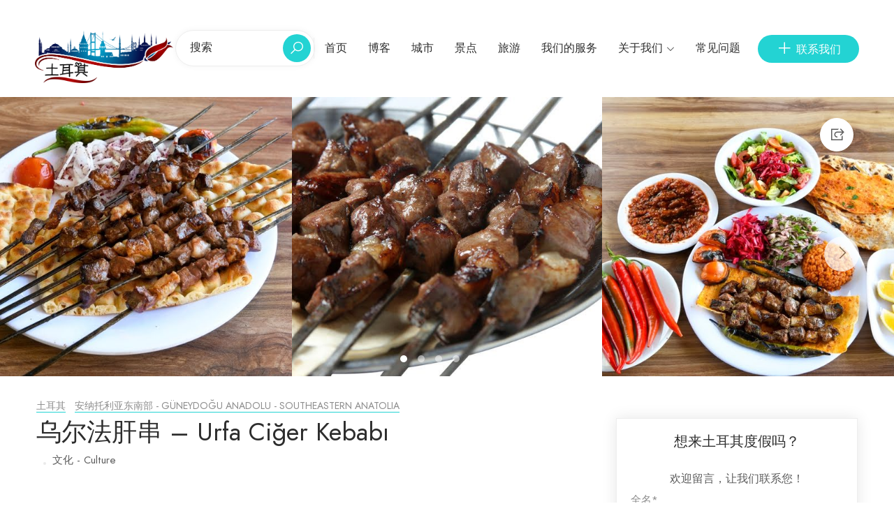

--- FILE ---
content_type: text/html; charset=UTF-8
request_url: https://lansetuerqi.com/place/%E4%B9%8C%E5%B0%94%E6%B3%95%E8%82%9D%E4%B8%B2-urfa-ciger-kebabi/
body_size: 17806
content:

<!doctype html>

<html lang="zh-Hans" prefix="og: https://ogp.me/ns#">



<head>

  <meta charset="utf-8">

  <meta name="viewport" content="width=device-width, initial-scale=1.0, minimum-scale=1.0, maximum-scale=1.0, user-scalable=no">

  <meta http-equiv="X-UA-Compatible" content="IE=edge">



  <!-- Style CSS -->

  <link rel="stylesheet" type="text/css" href="https://lansetuerqi.com/wp-content/themes/tuerqi_th/assets/dist/fonts/jost/stylesheet.css" />

  <link rel="stylesheet" type="text/css" href="https://lansetuerqi.com/wp-content/themes/tuerqi_th/assets/dist/libs/line-awesome/css/line-awesome.min.css" />

  <link rel="stylesheet" type="text/css" href="https://lansetuerqi.com/wp-content/themes/tuerqi_th/assets/dist/libs/fontawesome-pro/css/fontawesome.css" />

  <link rel="stylesheet" type="text/css" href="https://lansetuerqi.com/wp-content/themes/tuerqi_th/assets/dist/libs/bootstrap/css/bootstrap.min.css" />

  <link rel="stylesheet" type="text/css" href="https://lansetuerqi.com/wp-content/themes/tuerqi_th/assets/dist/libs/slick/slick-theme.css" />

  <link rel="stylesheet" type="text/css" href="https://lansetuerqi.com/wp-content/themes/tuerqi_th/assets/dist/libs/slick/slick.css" />

  <link rel="stylesheet" type="text/css" href="https://lansetuerqi.com/wp-content/themes/tuerqi_th/assets/dist/libs/quilljs/css/quill.bubble.css" />

  <link rel="stylesheet" type="text/css" href="https://lansetuerqi.com/wp-content/themes/tuerqi_th/assets/dist/libs/quilljs/css/quill.core.css" />

  <link rel="stylesheet" type="text/css" href="https://lansetuerqi.com/wp-content/themes/tuerqi_th/assets/dist/libs/quilljs/css/quill.snow.css" />

  <link rel="stylesheet" type="text/css" href="https://lansetuerqi.com/wp-content/themes/tuerqi_th/assets/dist/libs/chosen/chosen.min.css" />

  <link rel="stylesheet" type="text/css" href="https://lansetuerqi.com/wp-content/themes/tuerqi_th/assets/dist/libs/datetimepicker/jquery.datetimepicker.min.css" />

  <link rel="stylesheet" type="text/css" href="https://lansetuerqi.com/wp-content/themes/tuerqi_th/assets/dist/libs/venobox/venobox.css" />

  <link rel="stylesheet" type="text/css" href="https://lansetuerqi.com/wp-content/themes/tuerqi_th/assets/dist/css/style.css" />

  <link rel="stylesheet" type="text/css" href="https://lansetuerqi.com/wp-content/themes/tuerqi_th/assets/dist/css/responsive.css" />

  <!-- jQuery -->

  <script src="https://lansetuerqi.com/wp-content/themes/tuerqi_th/assets/dist/js/jquery-1.12.4.js"></script>

  <script src="https://lansetuerqi.com/wp-content/themes/tuerqi_th/assets/dist/libs/popper/popper.js"></script>

  <script src="https://lansetuerqi.com/wp-content/themes/tuerqi_th/assets/dist/libs/bootstrap/js/bootstrap.min.js"></script>

  <script src="https://lansetuerqi.com/wp-content/themes/tuerqi_th/assets/dist/libs/slick/slick.min.js"></script>

  <script src="https://lansetuerqi.com/wp-content/themes/tuerqi_th/assets/dist/libs/slick/jquery.zoom.min.js"></script>

  <script src="https://lansetuerqi.com/wp-content/themes/tuerqi_th/assets/dist/libs/isotope/isotope.pkgd.min.js"></script>

  <script src="https://lansetuerqi.com/wp-content/themes/tuerqi_th/assets/dist/libs/quilljs/js/quill.core.js"></script>

  <script src="https://lansetuerqi.com/wp-content/themes/tuerqi_th/assets/dist/libs/quilljs/js/quill.js"></script>

  <script src="https://lansetuerqi.com/wp-content/themes/tuerqi_th/assets/dist/libs/chosen/chosen.jquery.min.js"></script>

  <script src="https://lansetuerqi.com/wp-content/themes/tuerqi_th/assets/dist/libs/datetimepicker/jquery.datetimepicker.full.min.js"></script>

  <script src="https://lansetuerqi.com/wp-content/themes/tuerqi_th/assets/dist/libs/venobox/venobox.min.js"></script>

  <script src="https://lansetuerqi.com/wp-content/themes/tuerqi_th/assets/dist/libs/waypoints/jquery.waypoints.min.js"></script>

  <!-- orther script -->
  <meta name="baidu-site-verification" content="codeva-LxF2DW4oED" />
  <script src="https://lansetuerqi.com/wp-content/themes/tuerqi_th/assets/dist/js/main.js"></script>
  <link href="https://cdn.jsdelivr.net/npm/select2@4.1.0-rc.0/dist/css/select2.min.css" rel="stylesheet" />
  <script src="https://cdn.jsdelivr.net/npm/select2@4.1.0-rc.0/dist/js/select2.min.js"></script>
  <script src="https://api.map.baidu.com/api?v=2.0&ak=KmqcYEwkUyar9wtcykadxq4xva5bty6P" type="text/javascript"></script>

  
<!-- Search Engine Optimization by Rank Math - https://rankmath.com/ -->
<title>乌尔法肝串 - Urfa Ciğer Kebabı - 土耳其</title>
<meta name="description" content="乌尔法肝串（Urfa Ciğer Kebabı）是土耳其尚鲁乌尔法的特色美食之一，以其独特的烹制方法闻名。乌尔法肝串制作时间长，费工夫，需要娴熟的烹饪技巧，是典型的慢工出来的美食。"/>
<meta name="robots" content="index, follow, max-snippet:-1, max-video-preview:-1, max-image-preview:large"/>
<link rel="canonical" href="https://lansetuerqi.com/place/%e4%b9%8c%e5%b0%94%e6%b3%95%e8%82%9d%e4%b8%b2-urfa-ciger-kebabi/" />
<meta property="og:locale" content="zh_CN" />
<meta property="og:type" content="article" />
<meta property="og:title" content="乌尔法肝串 - Urfa Ciğer Kebabı - 土耳其" />
<meta property="og:description" content="乌尔法肝串（Urfa Ciğer Kebabı）是土耳其尚鲁乌尔法的特色美食之一，以其独特的烹制方法闻名。乌尔法肝串制作时间长，费工夫，需要娴熟的烹饪技巧，是典型的慢工出来的美食。" />
<meta property="og:url" content="https://lansetuerqi.com/place/%e4%b9%8c%e5%b0%94%e6%b3%95%e8%82%9d%e4%b8%b2-urfa-ciger-kebabi/" />
<meta property="og:site_name" content="土耳其" />
<meta property="og:updated_time" content="2023-02-25T12:37:38+00:00" />
<meta property="og:image" content="https://lansetuerqi.com/wp-content/uploads/2023/02/乌尔法肝串-5.jpg" />
<meta property="og:image:secure_url" content="https://lansetuerqi.com/wp-content/uploads/2023/02/乌尔法肝串-5.jpg" />
<meta property="og:image:width" content="750" />
<meta property="og:image:height" content="500" />
<meta property="og:image:alt" content="乌尔法肝串" />
<meta property="og:image:type" content="image/jpeg" />
<meta name="twitter:card" content="summary_large_image" />
<meta name="twitter:title" content="乌尔法肝串 - Urfa Ciğer Kebabı - 土耳其" />
<meta name="twitter:description" content="乌尔法肝串（Urfa Ciğer Kebabı）是土耳其尚鲁乌尔法的特色美食之一，以其独特的烹制方法闻名。乌尔法肝串制作时间长，费工夫，需要娴熟的烹饪技巧，是典型的慢工出来的美食。" />
<meta name="twitter:image" content="https://lansetuerqi.com/wp-content/uploads/2023/02/乌尔法肝串-5.jpg" />
<!-- /Rank Math WordPress SEO plugin -->

<link rel="alternate" type="application/rss+xml" title="土耳其 &raquo; Feed" href="https://lansetuerqi.com/feed/" />
<link rel="alternate" type="application/rss+xml" title="土耳其 &raquo; 评论 Feed" href="https://lansetuerqi.com/comments/feed/" />
<link rel="alternate" type="application/rss+xml" title="土耳其 &raquo; 乌尔法肝串 &#8211; Urfa Ciğer Kebabı 评论 Feed" href="https://lansetuerqi.com/place/%e4%b9%8c%e5%b0%94%e6%b3%95%e8%82%9d%e4%b8%b2-urfa-ciger-kebabi/feed/" />
<link rel="alternate" title="oEmbed (JSON)" type="application/json+oembed" href="https://lansetuerqi.com/wp-json/oembed/1.0/embed?url=https%3A%2F%2Flansetuerqi.com%2Fplace%2F%25e4%25b9%258c%25e5%25b0%2594%25e6%25b3%2595%25e8%2582%259d%25e4%25b8%25b2-urfa-ciger-kebabi%2F" />
<link rel="alternate" title="oEmbed (XML)" type="text/xml+oembed" href="https://lansetuerqi.com/wp-json/oembed/1.0/embed?url=https%3A%2F%2Flansetuerqi.com%2Fplace%2F%25e4%25b9%258c%25e5%25b0%2594%25e6%25b3%2595%25e8%2582%259d%25e4%25b8%25b2-urfa-ciger-kebabi%2F&#038;format=xml" />
<style id='wp-img-auto-sizes-contain-inline-css' type='text/css'>
img:is([sizes=auto i],[sizes^="auto," i]){contain-intrinsic-size:3000px 1500px}
/*# sourceURL=wp-img-auto-sizes-contain-inline-css */
</style>
<style id='wp-emoji-styles-inline-css' type='text/css'>

	img.wp-smiley, img.emoji {
		display: inline !important;
		border: none !important;
		box-shadow: none !important;
		height: 1em !important;
		width: 1em !important;
		margin: 0 0.07em !important;
		vertical-align: -0.1em !important;
		background: none !important;
		padding: 0 !important;
	}
/*# sourceURL=wp-emoji-styles-inline-css */
</style>
<style id='wp-block-library-inline-css' type='text/css'>
:root{--wp-block-synced-color:#7a00df;--wp-block-synced-color--rgb:122,0,223;--wp-bound-block-color:var(--wp-block-synced-color);--wp-editor-canvas-background:#ddd;--wp-admin-theme-color:#007cba;--wp-admin-theme-color--rgb:0,124,186;--wp-admin-theme-color-darker-10:#006ba1;--wp-admin-theme-color-darker-10--rgb:0,107,160.5;--wp-admin-theme-color-darker-20:#005a87;--wp-admin-theme-color-darker-20--rgb:0,90,135;--wp-admin-border-width-focus:2px}@media (min-resolution:192dpi){:root{--wp-admin-border-width-focus:1.5px}}.wp-element-button{cursor:pointer}:root .has-very-light-gray-background-color{background-color:#eee}:root .has-very-dark-gray-background-color{background-color:#313131}:root .has-very-light-gray-color{color:#eee}:root .has-very-dark-gray-color{color:#313131}:root .has-vivid-green-cyan-to-vivid-cyan-blue-gradient-background{background:linear-gradient(135deg,#00d084,#0693e3)}:root .has-purple-crush-gradient-background{background:linear-gradient(135deg,#34e2e4,#4721fb 50%,#ab1dfe)}:root .has-hazy-dawn-gradient-background{background:linear-gradient(135deg,#faaca8,#dad0ec)}:root .has-subdued-olive-gradient-background{background:linear-gradient(135deg,#fafae1,#67a671)}:root .has-atomic-cream-gradient-background{background:linear-gradient(135deg,#fdd79a,#004a59)}:root .has-nightshade-gradient-background{background:linear-gradient(135deg,#330968,#31cdcf)}:root .has-midnight-gradient-background{background:linear-gradient(135deg,#020381,#2874fc)}:root{--wp--preset--font-size--normal:16px;--wp--preset--font-size--huge:42px}.has-regular-font-size{font-size:1em}.has-larger-font-size{font-size:2.625em}.has-normal-font-size{font-size:var(--wp--preset--font-size--normal)}.has-huge-font-size{font-size:var(--wp--preset--font-size--huge)}.has-text-align-center{text-align:center}.has-text-align-left{text-align:left}.has-text-align-right{text-align:right}.has-fit-text{white-space:nowrap!important}#end-resizable-editor-section{display:none}.aligncenter{clear:both}.items-justified-left{justify-content:flex-start}.items-justified-center{justify-content:center}.items-justified-right{justify-content:flex-end}.items-justified-space-between{justify-content:space-between}.screen-reader-text{border:0;clip-path:inset(50%);height:1px;margin:-1px;overflow:hidden;padding:0;position:absolute;width:1px;word-wrap:normal!important}.screen-reader-text:focus{background-color:#ddd;clip-path:none;color:#444;display:block;font-size:1em;height:auto;left:5px;line-height:normal;padding:15px 23px 14px;text-decoration:none;top:5px;width:auto;z-index:100000}html :where(.has-border-color){border-style:solid}html :where([style*=border-top-color]){border-top-style:solid}html :where([style*=border-right-color]){border-right-style:solid}html :where([style*=border-bottom-color]){border-bottom-style:solid}html :where([style*=border-left-color]){border-left-style:solid}html :where([style*=border-width]){border-style:solid}html :where([style*=border-top-width]){border-top-style:solid}html :where([style*=border-right-width]){border-right-style:solid}html :where([style*=border-bottom-width]){border-bottom-style:solid}html :where([style*=border-left-width]){border-left-style:solid}html :where(img[class*=wp-image-]){height:auto;max-width:100%}:where(figure){margin:0 0 1em}html :where(.is-position-sticky){--wp-admin--admin-bar--position-offset:var(--wp-admin--admin-bar--height,0px)}@media screen and (max-width:600px){html :where(.is-position-sticky){--wp-admin--admin-bar--position-offset:0px}}

/*# sourceURL=wp-block-library-inline-css */
</style><style id='global-styles-inline-css' type='text/css'>
:root{--wp--preset--aspect-ratio--square: 1;--wp--preset--aspect-ratio--4-3: 4/3;--wp--preset--aspect-ratio--3-4: 3/4;--wp--preset--aspect-ratio--3-2: 3/2;--wp--preset--aspect-ratio--2-3: 2/3;--wp--preset--aspect-ratio--16-9: 16/9;--wp--preset--aspect-ratio--9-16: 9/16;--wp--preset--color--black: #000000;--wp--preset--color--cyan-bluish-gray: #abb8c3;--wp--preset--color--white: #ffffff;--wp--preset--color--pale-pink: #f78da7;--wp--preset--color--vivid-red: #cf2e2e;--wp--preset--color--luminous-vivid-orange: #ff6900;--wp--preset--color--luminous-vivid-amber: #fcb900;--wp--preset--color--light-green-cyan: #7bdcb5;--wp--preset--color--vivid-green-cyan: #00d084;--wp--preset--color--pale-cyan-blue: #8ed1fc;--wp--preset--color--vivid-cyan-blue: #0693e3;--wp--preset--color--vivid-purple: #9b51e0;--wp--preset--gradient--vivid-cyan-blue-to-vivid-purple: linear-gradient(135deg,rgb(6,147,227) 0%,rgb(155,81,224) 100%);--wp--preset--gradient--light-green-cyan-to-vivid-green-cyan: linear-gradient(135deg,rgb(122,220,180) 0%,rgb(0,208,130) 100%);--wp--preset--gradient--luminous-vivid-amber-to-luminous-vivid-orange: linear-gradient(135deg,rgb(252,185,0) 0%,rgb(255,105,0) 100%);--wp--preset--gradient--luminous-vivid-orange-to-vivid-red: linear-gradient(135deg,rgb(255,105,0) 0%,rgb(207,46,46) 100%);--wp--preset--gradient--very-light-gray-to-cyan-bluish-gray: linear-gradient(135deg,rgb(238,238,238) 0%,rgb(169,184,195) 100%);--wp--preset--gradient--cool-to-warm-spectrum: linear-gradient(135deg,rgb(74,234,220) 0%,rgb(151,120,209) 20%,rgb(207,42,186) 40%,rgb(238,44,130) 60%,rgb(251,105,98) 80%,rgb(254,248,76) 100%);--wp--preset--gradient--blush-light-purple: linear-gradient(135deg,rgb(255,206,236) 0%,rgb(152,150,240) 100%);--wp--preset--gradient--blush-bordeaux: linear-gradient(135deg,rgb(254,205,165) 0%,rgb(254,45,45) 50%,rgb(107,0,62) 100%);--wp--preset--gradient--luminous-dusk: linear-gradient(135deg,rgb(255,203,112) 0%,rgb(199,81,192) 50%,rgb(65,88,208) 100%);--wp--preset--gradient--pale-ocean: linear-gradient(135deg,rgb(255,245,203) 0%,rgb(182,227,212) 50%,rgb(51,167,181) 100%);--wp--preset--gradient--electric-grass: linear-gradient(135deg,rgb(202,248,128) 0%,rgb(113,206,126) 100%);--wp--preset--gradient--midnight: linear-gradient(135deg,rgb(2,3,129) 0%,rgb(40,116,252) 100%);--wp--preset--font-size--small: 13px;--wp--preset--font-size--medium: 20px;--wp--preset--font-size--large: 36px;--wp--preset--font-size--x-large: 42px;--wp--preset--spacing--20: 0.44rem;--wp--preset--spacing--30: 0.67rem;--wp--preset--spacing--40: 1rem;--wp--preset--spacing--50: 1.5rem;--wp--preset--spacing--60: 2.25rem;--wp--preset--spacing--70: 3.38rem;--wp--preset--spacing--80: 5.06rem;--wp--preset--shadow--natural: 6px 6px 9px rgba(0, 0, 0, 0.2);--wp--preset--shadow--deep: 12px 12px 50px rgba(0, 0, 0, 0.4);--wp--preset--shadow--sharp: 6px 6px 0px rgba(0, 0, 0, 0.2);--wp--preset--shadow--outlined: 6px 6px 0px -3px rgb(255, 255, 255), 6px 6px rgb(0, 0, 0);--wp--preset--shadow--crisp: 6px 6px 0px rgb(0, 0, 0);}:where(.is-layout-flex){gap: 0.5em;}:where(.is-layout-grid){gap: 0.5em;}body .is-layout-flex{display: flex;}.is-layout-flex{flex-wrap: wrap;align-items: center;}.is-layout-flex > :is(*, div){margin: 0;}body .is-layout-grid{display: grid;}.is-layout-grid > :is(*, div){margin: 0;}:where(.wp-block-columns.is-layout-flex){gap: 2em;}:where(.wp-block-columns.is-layout-grid){gap: 2em;}:where(.wp-block-post-template.is-layout-flex){gap: 1.25em;}:where(.wp-block-post-template.is-layout-grid){gap: 1.25em;}.has-black-color{color: var(--wp--preset--color--black) !important;}.has-cyan-bluish-gray-color{color: var(--wp--preset--color--cyan-bluish-gray) !important;}.has-white-color{color: var(--wp--preset--color--white) !important;}.has-pale-pink-color{color: var(--wp--preset--color--pale-pink) !important;}.has-vivid-red-color{color: var(--wp--preset--color--vivid-red) !important;}.has-luminous-vivid-orange-color{color: var(--wp--preset--color--luminous-vivid-orange) !important;}.has-luminous-vivid-amber-color{color: var(--wp--preset--color--luminous-vivid-amber) !important;}.has-light-green-cyan-color{color: var(--wp--preset--color--light-green-cyan) !important;}.has-vivid-green-cyan-color{color: var(--wp--preset--color--vivid-green-cyan) !important;}.has-pale-cyan-blue-color{color: var(--wp--preset--color--pale-cyan-blue) !important;}.has-vivid-cyan-blue-color{color: var(--wp--preset--color--vivid-cyan-blue) !important;}.has-vivid-purple-color{color: var(--wp--preset--color--vivid-purple) !important;}.has-black-background-color{background-color: var(--wp--preset--color--black) !important;}.has-cyan-bluish-gray-background-color{background-color: var(--wp--preset--color--cyan-bluish-gray) !important;}.has-white-background-color{background-color: var(--wp--preset--color--white) !important;}.has-pale-pink-background-color{background-color: var(--wp--preset--color--pale-pink) !important;}.has-vivid-red-background-color{background-color: var(--wp--preset--color--vivid-red) !important;}.has-luminous-vivid-orange-background-color{background-color: var(--wp--preset--color--luminous-vivid-orange) !important;}.has-luminous-vivid-amber-background-color{background-color: var(--wp--preset--color--luminous-vivid-amber) !important;}.has-light-green-cyan-background-color{background-color: var(--wp--preset--color--light-green-cyan) !important;}.has-vivid-green-cyan-background-color{background-color: var(--wp--preset--color--vivid-green-cyan) !important;}.has-pale-cyan-blue-background-color{background-color: var(--wp--preset--color--pale-cyan-blue) !important;}.has-vivid-cyan-blue-background-color{background-color: var(--wp--preset--color--vivid-cyan-blue) !important;}.has-vivid-purple-background-color{background-color: var(--wp--preset--color--vivid-purple) !important;}.has-black-border-color{border-color: var(--wp--preset--color--black) !important;}.has-cyan-bluish-gray-border-color{border-color: var(--wp--preset--color--cyan-bluish-gray) !important;}.has-white-border-color{border-color: var(--wp--preset--color--white) !important;}.has-pale-pink-border-color{border-color: var(--wp--preset--color--pale-pink) !important;}.has-vivid-red-border-color{border-color: var(--wp--preset--color--vivid-red) !important;}.has-luminous-vivid-orange-border-color{border-color: var(--wp--preset--color--luminous-vivid-orange) !important;}.has-luminous-vivid-amber-border-color{border-color: var(--wp--preset--color--luminous-vivid-amber) !important;}.has-light-green-cyan-border-color{border-color: var(--wp--preset--color--light-green-cyan) !important;}.has-vivid-green-cyan-border-color{border-color: var(--wp--preset--color--vivid-green-cyan) !important;}.has-pale-cyan-blue-border-color{border-color: var(--wp--preset--color--pale-cyan-blue) !important;}.has-vivid-cyan-blue-border-color{border-color: var(--wp--preset--color--vivid-cyan-blue) !important;}.has-vivid-purple-border-color{border-color: var(--wp--preset--color--vivid-purple) !important;}.has-vivid-cyan-blue-to-vivid-purple-gradient-background{background: var(--wp--preset--gradient--vivid-cyan-blue-to-vivid-purple) !important;}.has-light-green-cyan-to-vivid-green-cyan-gradient-background{background: var(--wp--preset--gradient--light-green-cyan-to-vivid-green-cyan) !important;}.has-luminous-vivid-amber-to-luminous-vivid-orange-gradient-background{background: var(--wp--preset--gradient--luminous-vivid-amber-to-luminous-vivid-orange) !important;}.has-luminous-vivid-orange-to-vivid-red-gradient-background{background: var(--wp--preset--gradient--luminous-vivid-orange-to-vivid-red) !important;}.has-very-light-gray-to-cyan-bluish-gray-gradient-background{background: var(--wp--preset--gradient--very-light-gray-to-cyan-bluish-gray) !important;}.has-cool-to-warm-spectrum-gradient-background{background: var(--wp--preset--gradient--cool-to-warm-spectrum) !important;}.has-blush-light-purple-gradient-background{background: var(--wp--preset--gradient--blush-light-purple) !important;}.has-blush-bordeaux-gradient-background{background: var(--wp--preset--gradient--blush-bordeaux) !important;}.has-luminous-dusk-gradient-background{background: var(--wp--preset--gradient--luminous-dusk) !important;}.has-pale-ocean-gradient-background{background: var(--wp--preset--gradient--pale-ocean) !important;}.has-electric-grass-gradient-background{background: var(--wp--preset--gradient--electric-grass) !important;}.has-midnight-gradient-background{background: var(--wp--preset--gradient--midnight) !important;}.has-small-font-size{font-size: var(--wp--preset--font-size--small) !important;}.has-medium-font-size{font-size: var(--wp--preset--font-size--medium) !important;}.has-large-font-size{font-size: var(--wp--preset--font-size--large) !important;}.has-x-large-font-size{font-size: var(--wp--preset--font-size--x-large) !important;}
/*# sourceURL=global-styles-inline-css */
</style>

<style id='classic-theme-styles-inline-css' type='text/css'>
/*! This file is auto-generated */
.wp-block-button__link{color:#fff;background-color:#32373c;border-radius:9999px;box-shadow:none;text-decoration:none;padding:calc(.667em + 2px) calc(1.333em + 2px);font-size:1.125em}.wp-block-file__button{background:#32373c;color:#fff;text-decoration:none}
/*# sourceURL=/wp-includes/css/classic-themes.min.css */
</style>
<link rel='stylesheet' id='contact-form-7-css' href='https://lansetuerqi.com/wp-content/plugins/contact-form-7/includes/css/styles.css?ver=5.9.8' type='text/css' media='all' />
<link rel='stylesheet' id='app-style-css' href='https://lansetuerqi.com/wp-content/themes/tuerqi_th/style.css?ver=1.0.0' type='text/css' media='all' />
<link rel='stylesheet' id='app-css-css' href='https://lansetuerqi.com/wp-content/themes/tuerqi_th/assets/dist/css/app.css' type='text/css' media='all' />
<link rel="https://api.w.org/" href="https://lansetuerqi.com/wp-json/" /><link rel="alternate" title="JSON" type="application/json" href="https://lansetuerqi.com/wp-json/wp/v2/place/5048" /><link rel="EditURI" type="application/rsd+xml" title="RSD" href="https://lansetuerqi.com/xmlrpc.php?rsd" />

<link rel='shortlink' href='https://lansetuerqi.com/?p=5048' />

        <script type="text/javascript">
            var jQueryMigrateHelperHasSentDowngrade = false;

			window.onerror = function( msg, url, line, col, error ) {
				// Break out early, do not processing if a downgrade reqeust was already sent.
				if ( jQueryMigrateHelperHasSentDowngrade ) {
					return true;
                }

				var xhr = new XMLHttpRequest();
				var nonce = 'a0cb204818';
				var jQueryFunctions = [
					'andSelf',
					'browser',
					'live',
					'boxModel',
					'support.boxModel',
					'size',
					'swap',
					'clean',
					'sub',
                ];
				var match_pattern = /\)\.(.+?) is not a function/;
                var erroredFunction = msg.match( match_pattern );

                // If there was no matching functions, do not try to downgrade.
                if ( null === erroredFunction || typeof erroredFunction !== 'object' || typeof erroredFunction[1] === "undefined" || -1 === jQueryFunctions.indexOf( erroredFunction[1] ) ) {
                    return true;
                }

                // Set that we've now attempted a downgrade request.
                jQueryMigrateHelperHasSentDowngrade = true;

				xhr.open( 'POST', 'https://lansetuerqi.com/wp-admin/admin-ajax.php' );
				xhr.setRequestHeader( 'Content-Type', 'application/x-www-form-urlencoded' );
				xhr.onload = function () {
					var response,
                        reload = false;

					if ( 200 === xhr.status ) {
                        try {
                        	response = JSON.parse( xhr.response );

                        	reload = response.data.reload;
                        } catch ( e ) {
                        	reload = false;
                        }
                    }

					// Automatically reload the page if a deprecation caused an automatic downgrade, ensure visitors get the best possible experience.
					if ( reload ) {
						location.reload();
                    }
				};

				xhr.send( encodeURI( 'action=jquery-migrate-downgrade-version&_wpnonce=' + nonce ) );

				// Suppress error alerts in older browsers
				return true;
			}
        </script>

				<script>
			document.documentElement.className = document.documentElement.className.replace('no-js', 'js');
		</script>
				<style>
			.no-js img.lazyload {
				display: none;
			}

			figure.wp-block-image img.lazyloading {
				min-width: 150px;
			}

						.lazyload, .lazyloading {
				opacity: 0;
			}

			.lazyloaded {
				opacity: 1;
				transition: opacity 400ms;
				transition-delay: 0ms;
			}

					</style>
		<meta name="generator" content="Redux 4.3.12.7" /><script id="google_gtagjs" src="https://www.googletagmanager.com/gtag/js?id=G-1CM1HCZ3HV" async></script>
<script id="google_gtagjs-inline">
window.dataLayer = window.dataLayer || [];function gtag(){dataLayer.push(arguments);}gtag('js', new Date());gtag('config', 'G-1CM1HCZ3HV', {} );
</script>
<link rel="icon" href="https://lansetuerqi.com/wp-content/uploads/2023/02/cropped-tuerqi-favicon-32x32.png" sizes="32x32" />
<link rel="icon" href="https://lansetuerqi.com/wp-content/uploads/2023/02/cropped-tuerqi-favicon-192x192.png" sizes="192x192" />
<link rel="apple-touch-icon" href="https://lansetuerqi.com/wp-content/uploads/2023/02/cropped-tuerqi-favicon-180x180.png" />
<meta name="msapplication-TileImage" content="https://lansetuerqi.com/wp-content/uploads/2023/02/cropped-tuerqi-favicon-270x270.png" />
		<style id="wp-custom-css">
			.responsive-youku
{overflow:hidden; padding-bottom:56.25%; position:relative; height:0;}
.responsive-youku iframe
{left:0; top:0; height:100%; width:100%; position:absolute;}

@media screen and (max-width: 1215px) {
  .place_content iframe {
    width:580px;
  }
}

@media screen and (max-width: 990px) {
  .place_content iframe {
    width:645px;
  }
}


@media screen and (max-width: 768px) {
  .place_content iframe {
    width:490px;
  }
}

@media screen and (max-width: 468px) {
  .place_content iframe {
    width:350px;
  }
}
.news__content{
	max-height:820px
}

@media screen and (max-width: 768px) {
  .news__content{
	max-height:780px;
}
}

@media screen and (max-width: 468px) {
  .news__content{
	max-height:1140px;
}
}		</style>
		
  <script>
    $(document).ready(function() {
      $('.select2').select2();
    });
  </script>
  <style>
    .select2-selection__rendered {
      line-height: 48px !important;
    }

    .select2-container .select2-selection--single {
      height: 49px !important;
    }

    .select2-selection__arrow {
      height: 48px !important;
    }

    .select2-container--default .select2-selection--single {
      border: none !important;
    }
  </style>
</head>


<body class="wp-singular place-template-default single single-place postid-5048 single-format-standard wp-theme-tuerqi_th">

  <div id="wrapper">
    <header id="header" class="site-header">
      <div class="container-fluid">
        <div class="row" style="align-items: center;">
          <div class="col-xl-2 col-2">
            <div class="site">
              <div class="site__menu">
                <a title="Menu Icon" href="#" class="site__menu__icon">
                  <i class="las la-bars la-24-black"></i>
                </a>
                <div class="popup-background"></div>
                <div class="popup popup--left">
                  <a title="Close" href="#" class="popup__close">
                    <i class="las la-times la-24-black"></i>
                  </a><!-- .popup__close -->
                  <div class="popup__content">
                    <div class="popup__destinations popup__box">
                    </div>
                    <div class="popup__menu popup__box">
                      <ul class="menu-arrow">
                                                    <li>
                              <a title="首页" href="https://lansetuerqi.com/">首页</a>
                                                          </li>
                                                    <li>
                              <a title="博客" href="https://lansetuerqi.com/%e5%8d%9a%e5%ae%a2/">博客</a>
                                                          </li>
                                                    <li>
                              <a title="城市" href="https://lansetuerqi.com/cities/">城市</a>
                                                          </li>
                                                    <li>
                              <a title="景点" href="https://lansetuerqi.com/place">景点</a>
                                                          </li>
                                                    <li>
                              <a title="旅游" href="https://lansetuerqi.com/tour/">旅游</a>
                                                          </li>
                                                    <li>
                              <a title="我们的服务" href="https://lansetuerqi.com/service/">我们的服务</a>
                                                          </li>
                                                    <li>
                              <a title="关于我们" href="#">关于我们</a>
                                                              <ul class="sub-menu">
                                                                      <li><a href="https://lansetuerqi.com/%e5%85%b3%e4%ba%8e%e6%88%91%e4%bb%ac/" title="关于我们">关于我们</a></li>
                                                                      <li><a href="https://lansetuerqi.com/%e5%9b%be%e7%89%87%e5%ba%93/" title="图片库">图片库</a></li>
                                                                      <li><a href="https://lansetuerqi.com/%e7%9b%b8%e5%85%b3%e6%96%b0%e9%97%bb/" title="相关新闻">相关新闻</a></li>
                                                                  </ul>
                                                          </li>
                                                    <li>
                              <a title="常见问题" href="https://lansetuerqi.com/faqs/">常见问题</a>
                                                          </li>
                                              </ul>
                    </div><!-- .popup__menu -->
                  </div><!-- .popup__content -->
                  <div class="popup__button popup__box">
                    <a title="Add place" href="/contact-us" class="btn">
                      <span>联系我们</span>
                    </a>
                  </div><!-- .popup__button -->
                </div><!-- .popup -->
              </div><!-- .site__menu -->
              <div class="site__brand">
                <a title="Logo" href="https://lansetuerqi.com" class="site__brand__logo"><img data-src="https://lansetuerqi.com/wp-content/uploads/2022/04/tuerqi-org-logo.png" alt="土耳其" src="[data-uri]" class="lazyload" style="--smush-placeholder-width: 1000px; --smush-placeholder-aspect-ratio: 1000/378;"><noscript><img src="https://lansetuerqi.com/wp-content/uploads/2022/04/tuerqi-org-logo.png" alt="土耳其"></noscript></a>
              </div><!-- .site__brand -->
            </div><!-- .site -->
          </div><!-- .col-md-6 -->
          <div class="col-xl-2 col-2">
            <div class="site__search layout-02" style="width: 200px;">
              <a title="Close" href="#" class="search__close">
                <i class="la la-times"></i>
              </a><!-- .search__close -->
              <form action="/" class="site-banner__search layout-02" style="width: 200px;">
                <!-- .site-banner__search__input -->
                <div class="field-input" style="flex: none;max-width: 100%;">
                  <input class="site-banner__search__input" id="loca" type="text" name="s" placeholder="搜索">
                </div><!-- .site-banner__search__input -->
                <div class="field-submit">
                  <button><i class="las la-search la-24-black"></i></button>
                </div>
              </form><!-- .site-banner__search -->
            </div>
          </div>
          <div class="col-xl-8 col-8">
            <div class="right-header align-right">
              <nav class="main-menu">
                <ul>
                                        <li>
                        <a title="首页" href="https://lansetuerqi.com/">首页</a>
                                              </li>
                                        <li>
                        <a title="博客" href="https://lansetuerqi.com/%e5%8d%9a%e5%ae%a2/">博客</a>
                                              </li>
                                        <li>
                        <a title="城市" href="https://lansetuerqi.com/cities/">城市</a>
                                              </li>
                                        <li>
                        <a title="景点" href="https://lansetuerqi.com/place">景点</a>
                                              </li>
                                        <li>
                        <a title="旅游" href="https://lansetuerqi.com/tour/">旅游</a>
                                              </li>
                                        <li>
                        <a title="我们的服务" href="https://lansetuerqi.com/service/">我们的服务</a>
                                              </li>
                                        <li>
                        <a title="关于我们" href="#">关于我们</a>
                                                  <ul class="sub-menu">
                                                          <li><a href="https://lansetuerqi.com/%e5%85%b3%e4%ba%8e%e6%88%91%e4%bb%ac/" title="关于我们">关于我们</a></li>
                                                          <li><a href="https://lansetuerqi.com/%e5%9b%be%e7%89%87%e5%ba%93/" title="图片库">图片库</a></li>
                                                          <li><a href="https://lansetuerqi.com/%e7%9b%b8%e5%85%b3%e6%96%b0%e9%97%bb/" title="相关新闻">相关新闻</a></li>
                                                      </ul>
                                              </li>
                                        <li>
                        <a title="常见问题" href="https://lansetuerqi.com/faqs/">常见问题</a>
                                              </li>
                                  </ul>
              </nav>

              <div class="right-header__search">
                <a title="Search" href="#" class="search-open">
                  <i class="las la-search la-24-black"></i>
                </a>
                <div class="site__search">
                  <a title="Close" href="#" class="search__close">
                    <i class="la la-times"></i>
                  </a><!-- .search__close -->
                  <form action="/" class="site__search__form" method="GET">
                    <div class="site__search__field">
                      <span class="site__search__icon">
                        <i class="las la-search la-24-black"></i>
                      </span><!-- .site__search__icon -->
                      <input class="site__search__input" type="text" name="s" placeholder="Search places, cities">
                    </div><!-- .search__input -->
                  </form><!-- .search__form -->
                </div><!-- .site__search -->
              </div>

              <div class="right-header__button btn">
                <a title="Add place" href="https://lansetuerqi.com/contact-us">
                  <i class="las la-plus la-24-white"></i>
                  <span>联系我们</span>
                </a>
              </div><!-- .right-header__button -->
            </div><!-- .right-header -->
          </div><!-- .col-md-6 -->
        </div><!-- .row -->
      </div><!-- .container-fluid -->
    </header><!-- .site-header --><main id="main" class="site-main single single-02">
  <div class="place">
    <div class="slick-sliders">
      <div class="slick-slider" data-item="1" data-arrows="true" data-itemscroll="1" data-dots="true" data-infinite="true" data-centermode="true" data-centerpadding="418px" data-tabletitem="1" data-tabletscroll="1" data-tabletpadding="70px" data-mobileitem="1" data-mobilescroll="1" data-mobilepadding="30px">
                    <div class="place-slider__item bd"><a title="乌尔法肝串 &#8211; Urfa Ciğer Kebabı" href="#"><img data-src="https://lansetuerqi.com/wp-content/uploads/2023/02/乌尔法肝串-1.jpg" alt="乌尔法肝串 &#8211; Urfa Ciğer Kebabı" src="[data-uri]" class="lazyload" style="--smush-placeholder-width: 750px; --smush-placeholder-aspect-ratio: 750/500;"><noscript><img src="https://lansetuerqi.com/wp-content/uploads/2023/02/乌尔法肝串-1.jpg" alt="乌尔法肝串 &#8211; Urfa Ciğer Kebabı"></noscript></a></div>
                    <div class="place-slider__item bd"><a title="乌尔法肝串 &#8211; Urfa Ciğer Kebabı" href="#"><img data-src="https://lansetuerqi.com/wp-content/uploads/2023/02/乌尔法肝串-6.jpg" alt="乌尔法肝串 &#8211; Urfa Ciğer Kebabı" src="[data-uri]" class="lazyload" style="--smush-placeholder-width: 750px; --smush-placeholder-aspect-ratio: 750/500;"><noscript><img src="https://lansetuerqi.com/wp-content/uploads/2023/02/乌尔法肝串-6.jpg" alt="乌尔法肝串 &#8211; Urfa Ciğer Kebabı"></noscript></a></div>
                    <div class="place-slider__item bd"><a title="乌尔法肝串 &#8211; Urfa Ciğer Kebabı" href="#"><img data-src="https://lansetuerqi.com/wp-content/uploads/2023/02/乌尔法肝串-2.jpg" alt="乌尔法肝串 &#8211; Urfa Ciğer Kebabı" src="[data-uri]" class="lazyload" style="--smush-placeholder-width: 750px; --smush-placeholder-aspect-ratio: 750/500;"><noscript><img src="https://lansetuerqi.com/wp-content/uploads/2023/02/乌尔法肝串-2.jpg" alt="乌尔法肝串 &#8211; Urfa Ciğer Kebabı"></noscript></a></div>
                    <div class="place-slider__item bd"><a title="乌尔法肝串 &#8211; Urfa Ciğer Kebabı" href="#"><img data-src="https://lansetuerqi.com/wp-content/uploads/2023/02/乌尔法肝串-3.jpg" alt="乌尔法肝串 &#8211; Urfa Ciğer Kebabı" src="[data-uri]" class="lazyload" style="--smush-placeholder-width: 750px; --smush-placeholder-aspect-ratio: 750/563;"><noscript><img src="https://lansetuerqi.com/wp-content/uploads/2023/02/乌尔法肝串-3.jpg" alt="乌尔法肝串 &#8211; Urfa Ciğer Kebabı"></noscript></a></div>
                    <div class="place-slider__item bd"><a title="乌尔法肝串 &#8211; Urfa Ciğer Kebabı" href="#"><img data-src="https://lansetuerqi.com/wp-content/uploads/2023/02/乌尔法肝串-4.jpg" alt="乌尔法肝串 &#8211; Urfa Ciğer Kebabı" src="[data-uri]" class="lazyload" style="--smush-placeholder-width: 750px; --smush-placeholder-aspect-ratio: 750/500;"><noscript><img src="https://lansetuerqi.com/wp-content/uploads/2023/02/乌尔法肝串-4.jpg" alt="乌尔法肝串 &#8211; Urfa Ciğer Kebabı"></noscript></a></div>
                    <div class="place-slider__item bd"><a title="乌尔法肝串 &#8211; Urfa Ciğer Kebabı" href="#"><img data-src="https://lansetuerqi.com/wp-content/uploads/2023/02/乌尔法肝串-5.jpg" alt="乌尔法肝串 &#8211; Urfa Ciğer Kebabı" src="[data-uri]" class="lazyload" style="--smush-placeholder-width: 750px; --smush-placeholder-aspect-ratio: 750/500;"><noscript><img src="https://lansetuerqi.com/wp-content/uploads/2023/02/乌尔法肝串-5.jpg" alt="乌尔法肝串 &#8211; Urfa Ciğer Kebabı"></noscript></a></div>
              </div><!-- .page-title -->
      <div class="place-share">
        <!-- <a title="Save" href="#" class="add-wishlist">
          <i class="la la-bookmark large"></i>
        </a> -->
        <a title="Share" href="#" class="share">
          <i class="la la-share-square la-24"></i>
        </a>
        <div class="social-share">
          <div class="list-social-icon">
                        <a class="facebook" onclick="window.open('https://www.facebook.com/sharer.php?u=https://lansetuerqi.com/place/%e4%b9%8c%e5%b0%94%e6%b3%95%e8%82%9d%e4%b8%b2-urfa-ciger-kebabi/','sharer', 'toolbar=0,status=0');" href="javascript:void(0)"> <i class="fab fa-facebook-f"></i> </a>
            <a class="twitter" onclick="popUp=window.open('https://twitter.com/share?url=https://lansetuerqi.com/place/%e4%b9%8c%e5%b0%94%e6%b3%95%e8%82%9d%e4%b8%b2-urfa-ciger-kebabi/','sharer','scrollbars=yes');popUp.focus();return false;" href="javascript:void(0)"> <i class="fab fa-twitter"></i> </a>
            <a class="linkedin" onclick="popUp=window.open('http://linkedin.com/shareArticle?mini=true&amp;url=https://lansetuerqi.com/place/%e4%b9%8c%e5%b0%94%e6%b3%95%e8%82%9d%e4%b8%b2-urfa-ciger-kebabi/&amp;title=The+Louvre','sharer','scrollbars=yes');popUp.focus();return false;" href="javascript:void(0)"> <i class="fab fa-linkedin-in"></i> </a>
            <a class="pinterest" onclick="popUp=window.open('http://pinterest.com/pin/create/button/?url=https://lansetuerqi.com/place/%e4%b9%8c%e5%b0%94%e6%b3%95%e8%82%9d%e4%b8%b2-urfa-ciger-kebabi/&amp;description=The+Louvre&amp;media=https://wp.getgolo.com/wp-content/uploads/2019/10/ef3cc68f-2e02-41cc-aad6-4b301a655555.jpg','sharer','scrollbars=yes,width=800,height=400');popUp.focus();return false;" href="javascript:void(0)"> <i class="fab fa-pinterest-p"></i> </a>
          </div>
        </div>
      </div><!-- .place-share -->
      <div class="place-slider__nav slick-nav">
        <div class="place-slider__prev slick-nav__prev">
          <i class="las la-angle-left"></i>
        </div><!-- .place-slider__prev -->
        <div class="place-slider__next slick-nav__next">
          <i class="las la-angle-right"></i>
        </div><!-- .place-slider__next -->
      </div><!-- .place-slider__nav -->
    </div><!-- .place-slider -->
    <div class="container">
      <div class="row">
        <div class="col-lg-8">
          <div class="place__left">
            <ul class="place__breadcrumbs breadcrumbs">
              <li><a title="France" href="javascript:void(0)">土耳其</a></li>
              <li><a title="Paris" href="https://lansetuerqi.com/city/%e5%ae%89%e7%ba%b3%e6%89%98%e5%88%a9%e4%ba%9a%e4%b8%9c%e5%8d%97%e9%83%a8-guneydogu-anadolu-southeastern-anatolia/">安纳托利亚东南部 - Güneydoğu Anadolu - Southeastern Anatolia                </a></li>
            </ul><!-- .place__breadcrumbs -->
            <div class="place__box place__box--npd">
              <h1>乌尔法肝串 &#8211; Urfa Ciğer Kebabı</h1>
              <div class="place__meta">
                <!-- <div class="place__reviews reviews">
                  <span class="place__reviews__number reviews__number">4.2<i class="la la-star"></i></span>
                  <span class="place__places-item__count reviews_count">(3 reviews)</span>
                </div> -->
                <div class="place__"></div>
                <div class="place__category">
                  <a title="Restaurant" href="https://lansetuerqi.com/cate/%e6%96%87%e5%8c%96-culture/">文化 - Culture</a>
                </div>
              </div><!-- .place__meta -->
            </div><!-- .place__box -->
            <div class="place__box place__box-hightlight">
                            <div class="hightlight-grid">
                                                                                                                              </div>
            </div><!-- .place__box -->
            <div class="place__box place__box-overview">
              <h3>概述</h3>
              <div class="place_content"><p><span style="font-weight: 400;">乌尔法肝串（Urfa Ciğer Kebabı）是土耳其尚鲁乌尔法的特色美食之一，以其独特的烹制方法闻名。乌尔法肝串制作时间长，费工夫，需要娴熟的烹饪技巧，是典型的慢工出来的美食。</span></p>
<p>&nbsp;</p>
<p><span style="font-weight: 400;"><img fetchpriority="high" decoding="async" class="aligncenter size-full wp-image-5136" src="https://lansetuerqi.com/wp-content/uploads/2023/02/乌尔法肝串-5.jpg" alt="乌尔法肝串" width="750" height="500" srcset="https://lansetuerqi.com/wp-content/uploads/2023/02/乌尔法肝串-5.jpg 750w, https://lansetuerqi.com/wp-content/uploads/2023/02/乌尔法肝串-5-300x200.jpg 300w" sizes="(max-width: 750px) 100vw, 750px" /></span></p>
<p>&nbsp;</p>
<p><span style="font-weight: 400;">这道尚鲁乌尔法不可或缺的口味除了早餐，一定会出现在午餐和晚餐的餐桌上，更是尚鲁乌尔法人在斋月期间使用最多的菜肴之一。</span></p>
<p>&nbsp;</p>
<p><img decoding="async" class="aligncenter size-full wp-image-5134 lazyload" data-src="https://lansetuerqi.com/wp-content/uploads/2023/02/乌尔法肝串-3.jpg" alt="乌尔法肝串" width="750" height="563" data-srcset="https://lansetuerqi.com/wp-content/uploads/2023/02/乌尔法肝串-3.jpg 750w, https://lansetuerqi.com/wp-content/uploads/2023/02/乌尔法肝串-3-300x225.jpg 300w" data-sizes="(max-width: 750px) 100vw, 750px" src="[data-uri]" style="--smush-placeholder-width: 750px; --smush-placeholder-aspect-ratio: 750/563;" /><noscript><img decoding="async" class="aligncenter size-full wp-image-5134" src="https://lansetuerqi.com/wp-content/uploads/2023/02/乌尔法肝串-3.jpg" alt="乌尔法肝串" width="750" height="563" srcset="https://lansetuerqi.com/wp-content/uploads/2023/02/乌尔法肝串-3.jpg 750w, https://lansetuerqi.com/wp-content/uploads/2023/02/乌尔法肝串-3-300x225.jpg 300w" sizes="(max-width: 750px) 100vw, 750px" /></noscript></p>
<p>&nbsp;</p>
<p><img fetchpriority="high" decoding="async" class="aligncenter size-full wp-image-5136" src="https://lansetuerqi.com/wp-content/uploads/2023/02/乌尔法肝串-5.jpg" alt="乌尔法肝串" width="750" height="500" srcset="https://lansetuerqi.com/wp-content/uploads/2023/02/乌尔法肝串-5.jpg 750w, https://lansetuerqi.com/wp-content/uploads/2023/02/乌尔法肝串-5-300x200.jpg 300w" sizes="(max-width: 750px) 100vw, 750px" /></p>
<p>&nbsp;</p>
<p><span style="font-weight: 400;">乌尔法肝串采用羊肝和羊脂肪串串，常与洋葱、西红柿和辣椒一起烤制。烤串通常在木炭烤炉上烤制，并在烤过程中不断翻动以确保均匀熟透。菜肴的独特味道来自于特殊的烤制技巧，以及土耳其东南部特有的香料和调味料，比如伊佐特辣椒就是其中不可缺少的佐料。</span></p>
<p>&nbsp;</p>
<p><img decoding="async" class="aligncenter size-full wp-image-5135 lazyload" data-src="https://lansetuerqi.com/wp-content/uploads/2023/02/乌尔法肝串-4.jpg" alt="乌尔法肝串" width="750" height="500" data-srcset="https://lansetuerqi.com/wp-content/uploads/2023/02/乌尔法肝串-4.jpg 750w, https://lansetuerqi.com/wp-content/uploads/2023/02/乌尔法肝串-4-300x200.jpg 300w" data-sizes="(max-width: 750px) 100vw, 750px" src="[data-uri]" style="--smush-placeholder-width: 750px; --smush-placeholder-aspect-ratio: 750/500;" /><noscript><img decoding="async" class="aligncenter size-full wp-image-5135" src="https://lansetuerqi.com/wp-content/uploads/2023/02/乌尔法肝串-4.jpg" alt="乌尔法肝串" width="750" height="500" srcset="https://lansetuerqi.com/wp-content/uploads/2023/02/乌尔法肝串-4.jpg 750w, https://lansetuerqi.com/wp-content/uploads/2023/02/乌尔法肝串-4-300x200.jpg 300w" sizes="(max-width: 750px) 100vw, 750px" /></noscript></p>
<p>&nbsp;</p>
<p><img decoding="async" class="aligncenter size-full wp-image-5133 lazyload" data-src="https://lansetuerqi.com/wp-content/uploads/2023/02/乌尔法肝串-2.jpg" alt="乌尔法肝串" width="750" height="500" data-srcset="https://lansetuerqi.com/wp-content/uploads/2023/02/乌尔法肝串-2.jpg 750w, https://lansetuerqi.com/wp-content/uploads/2023/02/乌尔法肝串-2-300x200.jpg 300w" data-sizes="(max-width: 750px) 100vw, 750px" src="[data-uri]" style="--smush-placeholder-width: 750px; --smush-placeholder-aspect-ratio: 750/500;" /><noscript><img decoding="async" class="aligncenter size-full wp-image-5133" src="https://lansetuerqi.com/wp-content/uploads/2023/02/乌尔法肝串-2.jpg" alt="乌尔法肝串" width="750" height="500" srcset="https://lansetuerqi.com/wp-content/uploads/2023/02/乌尔法肝串-2.jpg 750w, https://lansetuerqi.com/wp-content/uploads/2023/02/乌尔法肝串-2-300x200.jpg 300w" sizes="(max-width: 750px) 100vw, 750px" /></noscript></p>
<p>&nbsp;</p>
<p><span style="font-weight: 400;">乌尔法肝串是土耳其的传统美食，享誉全国。由于烤制的技术和配方是地方特色，因此在其他地区难以完全复制其味道。这道菜肴通常作为主菜食用，搭配烤饼、生菜和酸奶等配料。在乌尔法，游客可以在当地餐厅品尝到正宗的乌尔法肝串，这也是游客来到这里必尝的美食之一。</span></p>
<p>&nbsp;</p>
<p><img decoding="async" class="aligncenter size-full wp-image-5131 lazyload" data-src="https://lansetuerqi.com/wp-content/uploads/2023/02/乌尔法肝串-6.jpg" alt="乌尔法肝串" width="750" height="500" data-srcset="https://lansetuerqi.com/wp-content/uploads/2023/02/乌尔法肝串-6.jpg 750w, https://lansetuerqi.com/wp-content/uploads/2023/02/乌尔法肝串-6-300x200.jpg 300w" data-sizes="(max-width: 750px) 100vw, 750px" src="[data-uri]" style="--smush-placeholder-width: 750px; --smush-placeholder-aspect-ratio: 750/500;" /><noscript><img decoding="async" class="aligncenter size-full wp-image-5131" src="https://lansetuerqi.com/wp-content/uploads/2023/02/乌尔法肝串-6.jpg" alt="乌尔法肝串" width="750" height="500" srcset="https://lansetuerqi.com/wp-content/uploads/2023/02/乌尔法肝串-6.jpg 750w, https://lansetuerqi.com/wp-content/uploads/2023/02/乌尔法肝串-6-300x200.jpg 300w" sizes="(max-width: 750px) 100vw, 750px" /></noscript></p>
</div>
              <!-- <div class="place__desc"></div> -->
              <!-- .place__desc -->
              <!--  <a href="#" class="show-more" title="Show More">Show more</a> -->
            </div>
                          
            <div class="place__box place__box-map">
              <h3 class="place__title--additional">
                位置&地图
              </h3>
              <div class="map ___place_map">
                <style>
                  #mapscontainer {
                    overflow: hidden;
                    width: auto;
                    height: 520px;
                    margin: 0;
                    font-family: "微软雅黑";
                  }
                </style>
                <div id="mapscontainer"></div>
              </div>
              <script type="text/javascript">
                var lng = 38.7955149;
                var lat = 37.1674039;
                var point = new BMap.Point(lng, lat);
                var map = new BMap.Map("mapscontainer"); // 创建地图实例  
                map.centerAndZoom(point, 15); //设定中心点
                map.addControl(new BMap.NavigationControl()); //添加地图平移缩放控件
                map.addControl(new BMap.ScaleControl()); //比例尺控件
                map.addControl(new BMap.OverviewMapControl()); //缩略图控件
                map.addControl(new BMap.MapTypeControl()); //地图类型控件
                var myIcon = new BMap.Icon("/wp-content/themes/tuerqi_th/assets/dist/images/pin.png", new BMap.Size(33, 44), {anchor: new BMap.Size(24, 48)});  
                var marker = new BMap.Marker(point,{icon: myIcon});  
                map.addOverlay(marker);
                var opts = {
                  width: 200,
                  height: 100,
                  title: 'Şanlıurfa'
                };
                var infoWindow = new BMap.InfoWindow('乌尔法肝串 &#8211; Urfa Ciğer Kebabı', opts);
                // 点标记添加点击事件
                marker.addEventListener('click', function() {
                  map.openInfoWindow(infoWindow, point); // 开启信息窗口
                });
              </script>
              <div class="address">
                <i class="la la-map-marker"></i>
                Şanlıurfa, Türkiye                <a href="http://api.map.baidu.com/marker?location=37.1674039,38.7955149&output=html" target="_blank" title="Direction">(方向)</a>
              </div> 
            </div><!-- .place__box --> 
                                                            <!-- .place__box -->
            <div class="place__box">
                          </div><!-- .place__box -->
            <div class="place__box place__box--reviews">
              <div id="wppack_comments" class="place__box place__box--reviews entry-comment">
  	<div id="respond" class="comment-respond">
		 <small><a rel="nofollow" id="cancel-comment-reply-link" href="/place/%E4%B9%8C%E5%B0%94%E6%B3%95%E8%82%9D%E4%B8%B2-urfa-ciger-kebabi/#respond" style="display:none;">取消回复</a></small><form action="https://lansetuerqi.com/wp-comments-post.php" method="post" id="commentform" class="comment-form"><p class="comment-notes"><span id="email-notes">您的邮箱地址不会被公开。</span> <span class="required-field-message">必填项已用 <span class="required">*</span> 标注</span></p>
    <div id="respond"></div>
    <div class="write_comment">
      <div class="header" flex="">
        <figure>
          <img class="border:circle lazyload" width="40" height="40" data-src="https://secure.gravatar.com/avatar/?s=96&#038;d=mm&#038;r=g" src="[data-uri]" style="--smush-placeholder-width: 40px; --smush-placeholder-aspect-ratio: 40/40;"><noscript><img class="border:circle" width="40" height="40" src="https://secure.gravatar.com/avatar/?s=96&#038;d=mm&#038;r=g"></noscript>
        </figure>

        <div class="info_text ml:sm">
          <h3 class="">留下您的想法</h3>
          <p class="reset">留言</p>
        </div>
      </div>

      <div class="comment-form-comment">
        <textarea rows="5" class="" id="comment" name="comment" aria-required="true" placeholder="您怎么看"></textarea>
      </div>
  
    <p class="comment-form-author"><label for="author">显示名称 <span class="required">*</span></label> <input id="author" name="author" type="text" value="" size="30" maxlength="245" autocomplete="name" required /></p>
<p class="comment-form-email"><label for="email">邮箱 <span class="required">*</span></label> <input id="email" name="email" type="email" value="" size="30" maxlength="100" aria-describedby="email-notes" autocomplete="email" required /></p>
<p class="comment-form-url"><label for="url">网站</label> <input id="url" name="url" type="url" value="" size="30" maxlength="200" autocomplete="url" /></p>
<p class="comment-form-cookies-consent"><input id="wp-comment-cookies-consent" name="wp-comment-cookies-consent" type="checkbox" value="yes" /> <label for="wp-comment-cookies-consent">在此浏览器中保存我的显示名称、邮箱地址和网站地址，以便下次评论时使用。</label></p>
	<script>document.addEventListener("DOMContentLoaded",(function(){var e=document.getElementById("cf-turnstile-c-1813011034");e&&!e.innerHTML.trim()&&(turnstile.remove("#cf-turnstile-c-1813011034"),turnstile.render("#cf-turnstile-c-1813011034",{sitekey:"0x4AAAAAAAaE-yequFqDtdTf"}))}));</script>
	<div class="uk-margin-small-top form-submit"><span id="cf-turnstile-c-1813011034" class="cf-turnstile cf-turnstile-comments" data-action="wordpress-comment" data-callback="" data-sitekey="0x4AAAAAAAaE-yequFqDtdTf" data-theme="light" data-language="auto" data-appearance="always" data-retry="auto" data-retry-interval="1000"></span><br class="cf-turnstile-br cf-turnstile-br-comments"><input class="uk-button uk-button-small" name="submit" type="submit" id="submit" class="submit" value="发送" /><script type="text/javascript">document.addEventListener("DOMContentLoaded", function() { document.body.addEventListener("click", function(event) { if (event.target.matches(".comment-reply-link, #cancel-comment-reply-link")) { turnstile.reset(".comment-form .cf-turnstile"); } }); });</script> <input type='hidden' name='comment_post_ID' value='5048' id='comment_post_ID' />
<input type='hidden' name='comment_parent' id='comment_parent' value='0' />
</div></div><p style="display: none;"><input type="hidden" id="akismet_comment_nonce" name="akismet_comment_nonce" value="80a7e6f5c0" /></p><p style="display: none !important;" class="akismet-fields-container" data-prefix="ak_"><label>&#916;<textarea name="ak_hp_textarea" cols="45" rows="8" maxlength="100"></textarea></label><input type="hidden" id="ak_js_1" name="ak_js" value="224"/><script>document.getElementById( "ak_js_1" ).setAttribute( "value", ( new Date() ).getTime() );</script></p></form>	</div><!-- #respond -->
	</div>            </div>
            <!-- .place__box -->
          </div><!-- .place__left -->
        </div>
        <div class="col-lg-4">
          <div class="sidebar sidebar--shop sidebar--border">
            <div class="widget-reservation-mini">
              <h3>想来土耳其度假吗？</h3>
              <span>欢迎留言，让我们联系您！</span>
              <a href="#" class="open-wg btn"> 联系我们</a>
            </div>
            <aside class="widget widget-shadow widget-reservation">
              <h3>想来土耳其度假吗？</h3>
              <span>欢迎留言，让我们联系您！</span>
              
<div class="wpcf7 no-js" id="wpcf7-f3758-o1" lang="tr-TR" dir="ltr">
<div class="screen-reader-response"><p role="status" aria-live="polite" aria-atomic="true"></p> <ul></ul></div>
<form action="/place/%E4%B9%8C%E5%B0%94%E6%B3%95%E8%82%9D%E4%B8%B2-urfa-ciger-kebabi/#wpcf7-f3758-o1" method="post" class="wpcf7-form init form-underline" aria-label="İletişim Formu" novalidate="novalidate" data-status="init">
<div style="display: none;">
<input type="hidden" name="_wpcf7" value="3758" />
<input type="hidden" name="_wpcf7_version" value="5.9.8" />
<input type="hidden" name="_wpcf7_locale" value="tr_TR" />
<input type="hidden" name="_wpcf7_unit_tag" value="wpcf7-f3758-o1" />
<input type="hidden" name="_wpcf7_container_post" value="0" />
<input type="hidden" name="_wpcf7_posted_data_hash" value="" />
</div>
<div class="field-guest">
	<p><span class="wpcf7-form-control-wrap" data-name="names"><input size="40" maxlength="400" class="wpcf7-form-control wpcf7-text wpcf7-validates-as-required" aria-required="true" aria-invalid="false" placeholder="全名*" value="" type="text" name="names" /></span>
	</p>
</div>
<div class="field-guest">
	<p><span class="wpcf7-form-control-wrap" data-name="wechat"><input size="40" maxlength="400" class="wpcf7-form-control wpcf7-text wpcf7-validates-as-required" aria-required="true" aria-invalid="false" placeholder="微信号*" value="" type="text" name="wechat" /></span>
	</p>
</div>
<div class="field-guest">
	<p><span class="wpcf7-form-control-wrap" data-name="tel"><input size="40" maxlength="400" class="wpcf7-form-control wpcf7-text" aria-invalid="false" placeholder="电话号码" value="" type="text" name="tel" /></span>
	</p>
</div>
<div class="field-guest">
	<p><span class="wpcf7-form-control-wrap" data-name="email"><input size="40" maxlength="400" class="wpcf7-form-control wpcf7-text" aria-invalid="false" placeholder="电子信箱" value="" type="text" name="email" /></span>
	</p>
</div>
<div class="field-guest">
	<p><span class="wpcf7-form-control-wrap" data-name="message"><textarea cols="40" rows="10" maxlength="480" minlength="5" class="wpcf7-form-control wpcf7-textarea" aria-invalid="false" placeholder="留言" name="message"></textarea></span>
	</p>
</div>
<div class="field-guest">
	<p><div class="cf7-cf-turnstile" style="margin-top: 0px; margin-bottom: -15px;"> <div id="cf-turnstile-cf7-903155216" class="cf-turnstile" data-sitekey="0x4AAAAAAAaE-yequFqDtdTf" data-theme="light" data-language="auto" data-retry="auto" data-retry-interval="1000" data-action="contact-form-7" data-appearance="always"></div> <script>document.addEventListener("DOMContentLoaded",(function(){var e=document.getElementById("cf-turnstile-cf7-903155216");e&&!e.innerHTML.trim()&&(turnstile.remove("#cf-turnstile-cf7-903155216"),turnstile.render("#cf-turnstile-cf7-903155216",{sitekey:"0x4AAAAAAAaE-yequFqDtdTf"}))}));</script> <br class="cf-turnstile-br cf-turnstile-br-cf7-903155216"> <script>document.addEventListener("DOMContentLoaded",function(){document.querySelectorAll('.wpcf7-form').forEach(function(e){e.addEventListener('submit',function(){if(document.getElementById('cf-turnstile-cf7-903155216')){setTimeout(function(){turnstile.reset('#cf-turnstile-cf7-903155216');},1000)}})})});</script> </div><br/><input class="wpcf7-form-control wpcf7-submit has-spinner" type="submit" value="发送留言" />
	</p>
</div><p style="display: none !important;" class="akismet-fields-container" data-prefix="_wpcf7_ak_"><label>&#916;<textarea name="_wpcf7_ak_hp_textarea" cols="45" rows="8" maxlength="100"></textarea></label><input type="hidden" id="ak_js_2" name="_wpcf7_ak_js" value="178"/><script>document.getElementById( "ak_js_2" ).setAttribute( "value", ( new Date() ).getTime() );</script></p><div class="wpcf7-response-output" aria-hidden="true"></div>
</form>
</div>
                          </aside><!-- .widget-reservation -->
            <div class="">
              <img data-src="https://lansetuerqi.com/wp-content/themes/tuerqi_th/assets/dist/images/01-lianxi-zhongguo-shijian.jpg" alt="Contact Turkey" src="[data-uri]" class="lazyload"><noscript><img src="https://lansetuerqi.com/wp-content/themes/tuerqi_th/assets/dist/images/01-lianxi-zhongguo-shijian.jpg" alt="Contact Turkey"></noscript>
            </div>
            <div class="">
              <img data-src="https://lansetuerqi.com/wp-content/themes/tuerqi_th/assets/dist/images/02-lianxi-tuerqi-shijian.jpg" alt="Contact Turkey" src="[data-uri]" class="lazyload"><noscript><img src="https://lansetuerqi.com/wp-content/themes/tuerqi_th/assets/dist/images/02-lianxi-tuerqi-shijian.jpg" alt="Contact Turkey"></noscript>
            </div>
          </div><!-- .sidebar -->
        </div>
      </div>
    </div>
  </div><!-- .place -->
  <div class="similar-places">
    <div class="container">
      <h2 class="similar-places__title title">类似景点</h2>
      <div class="similar-places__content">
        <div class="row">
                        <div class="col-lg-3 col-md-6">
                <div class="place-item layout-02 place-hover">
  <div class="place-inner">
    <div class="place-thumb hover-img">
      <a class="entry-thumb" href="https://lansetuerqi.com/place/%e8%8e%b1%e4%bc%8a%e5%88%a9%e4%b9%8b%e5%a4%9c%e8%a1%a8%e6%bc%94-leyli-geceleri/"><img data-src="https://lansetuerqi.com/wp-content/uploads/2024/12/莱伊利之夜表演-3.jpg" alt="莱伊利之夜&#8221;表演 &#8211; Leyli Geceleri" src="[data-uri]" class="lazyload" style="--smush-placeholder-width: 788px; --smush-placeholder-aspect-ratio: 788/400;"><noscript><img src="https://lansetuerqi.com/wp-content/uploads/2024/12/莱伊利之夜表演-3.jpg" alt="莱伊利之夜&#8221;表演 &#8211; Leyli Geceleri"></noscript></a>
      <a class="entry-category" style="background-color:  #1caecc;" href="#">
        <i class="las la-globe-europe"></i><span>文化 - Culture</span>
      </a>
    </div>
    <div class="entry-detail">
      <div class="entry-head">
        <div class="place-type list-item">
          <span>文化 - Culture</span>
        </div>
        <div class="place-city">
          <a href="https://lansetuerqi.com/city/%e5%ae%89%e7%ba%b3%e6%89%98%e5%88%a9%e4%ba%9a%e4%b8%9c%e5%8d%97%e9%83%a8-guneydogu-anadolu-southeastern-anatolia/">安纳托利亚东南部 - Güneydoğu Anadolu - Southeastern Anatolia</a>        </div>
      </div>
      <h3 class="place-title"><a href="https://lansetuerqi.com/place/%e8%8e%b1%e4%bc%8a%e5%88%a9%e4%b9%8b%e5%a4%9c%e8%a1%a8%e6%bc%94-leyli-geceleri/">莱伊利之夜&#8221;表演 &#8211; Leyli Geceleri</a></h3>
                </div>
  </div>
</div>              </div>
                        <div class="col-lg-3 col-md-6">
                <div class="place-item layout-02 place-hover">
  <div class="place-inner">
    <div class="place-thumb hover-img">
      <a class="entry-thumb" href="https://lansetuerqi.com/place/%e8%90%a8%e4%b9%8c%e5%b0%94%e5%8d%a1%e6%99%ae%e6%b5%b4%e5%9c%ba-savurkapi-hamami/"><img data-src="https://lansetuerqi.com/wp-content/uploads/2024/12/萨班哲马尔丁城市博物馆-1-1.jpg" alt="萨乌尔卡普浴场 &#8211; Savurkapı Hamamı" src="[data-uri]" class="lazyload" style="--smush-placeholder-width: 1162px; --smush-placeholder-aspect-ratio: 1162/778;"><noscript><img src="https://lansetuerqi.com/wp-content/uploads/2024/12/萨班哲马尔丁城市博物馆-1-1.jpg" alt="萨乌尔卡普浴场 &#8211; Savurkapı Hamamı"></noscript></a>
      <a class="entry-category" style="background-color:  #1caecc;" href="#">
        <i class="las la-globe-europe"></i><span>文化 - Culture</span>
      </a>
    </div>
    <div class="entry-detail">
      <div class="entry-head">
        <div class="place-type list-item">
          <span>文化 - Culture</span>
        </div>
        <div class="place-city">
          <a href="https://lansetuerqi.com/city/%e5%ae%89%e7%ba%b3%e6%89%98%e5%88%a9%e4%ba%9a%e4%b8%9c%e5%8d%97%e9%83%a8-guneydogu-anadolu-southeastern-anatolia/">安纳托利亚东南部 - Güneydoğu Anadolu - Southeastern Anatolia</a>        </div>
      </div>
      <h3 class="place-title"><a href="https://lansetuerqi.com/place/%e8%90%a8%e4%b9%8c%e5%b0%94%e5%8d%a1%e6%99%ae%e6%b5%b4%e5%9c%ba-savurkapi-hamami/">萨乌尔卡普浴场 &#8211; Savurkapı Hamamı</a></h3>
                </div>
  </div>
</div>              </div>
                        <div class="col-lg-3 col-md-6">
                <div class="place-item layout-02 place-hover">
  <div class="place-inner">
    <div class="place-thumb hover-img">
      <a class="entry-thumb" href="https://lansetuerqi.com/place/%e8%90%a8%e7%8f%ad%e5%93%b2%e9%a9%ac%e5%b0%94%e4%b8%81%e5%9f%8e%e5%b8%82%e5%8d%9a%e7%89%a9%e9%a6%86-sabanci-mardin-kent-muzesi/"><img data-src="https://lansetuerqi.com/wp-content/uploads/2024/12/萨班哲马尔丁城市博物馆-6.jpg" alt="萨班哲马尔丁城市博物馆 &#8211; Sabancı Mardin Kent Müzesi" src="[data-uri]" class="lazyload" style="--smush-placeholder-width: 615px; --smush-placeholder-aspect-ratio: 615/360;"><noscript><img src="https://lansetuerqi.com/wp-content/uploads/2024/12/萨班哲马尔丁城市博物馆-6.jpg" alt="萨班哲马尔丁城市博物馆 &#8211; Sabancı Mardin Kent Müzesi"></noscript></a>
      <a class="entry-category" style="background-color:  #1caecc;" href="#">
        <i class="las la-globe-europe"></i><span>文化 - Culture</span>
      </a>
    </div>
    <div class="entry-detail">
      <div class="entry-head">
        <div class="place-type list-item">
          <span>文化 - Culture</span>
        </div>
        <div class="place-city">
          <a href="https://lansetuerqi.com/city/%e5%ae%89%e7%ba%b3%e6%89%98%e5%88%a9%e4%ba%9a%e4%b8%9c%e5%8d%97%e9%83%a8-guneydogu-anadolu-southeastern-anatolia/">安纳托利亚东南部 - Güneydoğu Anadolu - Southeastern Anatolia</a>        </div>
      </div>
      <h3 class="place-title"><a href="https://lansetuerqi.com/place/%e8%90%a8%e7%8f%ad%e5%93%b2%e9%a9%ac%e5%b0%94%e4%b8%81%e5%9f%8e%e5%b8%82%e5%8d%9a%e7%89%a9%e9%a6%86-sabanci-mardin-kent-muzesi/">萨班哲马尔丁城市博物馆 &#8211; Sabancı Mardin Kent Müzesi</a></h3>
                </div>
  </div>
</div>              </div>
                        <div class="col-lg-3 col-md-6">
                <div class="place-item layout-02 place-hover">
  <div class="place-inner">
    <div class="place-thumb hover-img">
      <a class="entry-thumb" href="https://lansetuerqi.com/place/%e5%87%af%e7%91%9f%e9%87%8c%e8%80%b6%e9%9b%86%e5%b8%82%e5%a4%a7%e9%99%a2-kayseriyye-bedesteni/"><img data-src="https://lansetuerqi.com/wp-content/uploads/2024/12/凯瑟里耶集市大院-4.jpg" alt="凯瑟里耶集市大院 &#8211; Kayseriyye Bedesteni" src="[data-uri]" class="lazyload" style="--smush-placeholder-width: 1000px; --smush-placeholder-aspect-ratio: 1000/750;"><noscript><img src="https://lansetuerqi.com/wp-content/uploads/2024/12/凯瑟里耶集市大院-4.jpg" alt="凯瑟里耶集市大院 &#8211; Kayseriyye Bedesteni"></noscript></a>
      <a class="entry-category" style="background-color:  #1caecc;" href="#">
        <i class="las la-globe-europe"></i><span>文化 - Culture</span>
      </a>
    </div>
    <div class="entry-detail">
      <div class="entry-head">
        <div class="place-type list-item">
          <span>文化 - Culture</span>
        </div>
        <div class="place-city">
          <a href="https://lansetuerqi.com/city/%e5%ae%89%e7%ba%b3%e6%89%98%e5%88%a9%e4%ba%9a%e4%b8%9c%e5%8d%97%e9%83%a8-guneydogu-anadolu-southeastern-anatolia/">安纳托利亚东南部 - Güneydoğu Anadolu - Southeastern Anatolia</a>        </div>
      </div>
      <h3 class="place-title"><a href="https://lansetuerqi.com/place/%e5%87%af%e7%91%9f%e9%87%8c%e8%80%b6%e9%9b%86%e5%b8%82%e5%a4%a7%e9%99%a2-kayseriyye-bedesteni/">凯瑟里耶集市大院 &#8211; Kayseriyye Bedesteni</a></h3>
                </div>
  </div>
</div>              </div>
                  </div>
      </div>
    </div>
  </div><!-- .similar-places -->
</main><!-- .site-main -->
<footer id="footer" class="footer">
  <div class="container">
    <div class="footer__top">
      <div class="row">
        <div class="col-lg-3">
          <div class="footer__top__info">
            <a title="Logo" href="/" class="footer__top__info__logo"><img style="--smush-placeholder-width: 1000px; --smush-placeholder-aspect-ratio: 1000/378;max-width:190px;" data-src="https://lansetuerqi.com/wp-content/uploads/2022/04/tuerqi-org-logo.png" alt="土耳其" src="[data-uri]" class="lazyload"><noscript><img style="max-width:190px;" src="https://lansetuerqi.com/wp-content/uploads/2022/04/tuerqi-org-logo.png" alt="土耳其"></noscript></a>
            <p class="footer__top__info__desc">lansetuerqi.com（蓝色土耳其网站）是北京蓝莓信息咨询有限公司旗下的网站，隶属于土耳其蓝莓集团公司。正如您所见，该网站为您提供有关土耳其文化、贸易、旅游、娱乐、健康等众多领域的咨询服务。在此，您可以找到有关土耳其各个方面的详细信息，无论您对哪个方面感兴趣，都能在这里找到相关内容。如果您在我们的门户网站上找不到您需要的内容，请随时与我们联系，我们的团队将尽快提供相关内容更新。</p>
          </div>
        </div>
        <div class="col-lg-2 col-6">
          <aside class="footer__top__nav">
            <h3>我们的服务</h3>
            <ul>
                                <li><a title="酒店住宿和会议组织服务" href="https://lansetuerqi.com/service/%e9%85%92%e5%ba%97%e9%a2%84%e8%ae%a2/">酒店住宿和会议组织服务</a></li>
                                  <li><a title="接机服务" href="https://lansetuerqi.com/service/%e7%a7%9f%e8%bd%a6%e6%9c%8d%e5%8a%a1/">接机服务</a></li>
                                  <li><a title="机票" href="https://lansetuerqi.com/service/%e6%9c%ba%e7%a5%a8/">机票</a></li>
                                  <li><a title="签证服务" href="https://lansetuerqi.com/service/%e7%ad%be%e8%af%81%e6%9c%8d%e5%8a%a1/">签证服务</a></li>
                                  <li><a title="导游" href="https://lansetuerqi.com/service/%e5%af%bc%e6%b8%b8/">导游</a></li>
                                  <li><a title="旅游" href="https://lansetuerqi.com/service/%e6%97%85%e6%b8%b8/">旅游</a></li>
                            </ul>
          </aside>
        </div>
        <div class="col-lg-2 col-6">
          <aside class="footer__top__nav">
            <h3>去发现</h3>
            <ul>
                                <li><a title="城市" href="https://lansetuerqi.com/cities/">城市</a></li>
                                  <li><a title="景点" href="https://lansetuerqi.com/place/">景点</a></li>
                                  <li><a title="旅游" href="https://lansetuerqi.com/tour/">旅游</a></li>
                            </ul>
          </aside>
        </div>
		  <div class="col-lg-2 col-5">
          <aside class="footer__top__nav">
            <h3>有关我们</h3>
            <ul>
                                <li><a title="关于我们" href="https://lansetuerqi.com/%e5%85%b3%e4%ba%8e%e6%88%91%e4%bb%ac/">关于我们</a></li>
                                  <li><a title="图片库" href="https://lansetuerqi.com/%e5%9b%be%e7%89%87%e5%ba%93/">图片库</a></li>
                                  <li><a title="相关新闻" href="https://lansetuerqi.com/%e7%9b%b8%e5%85%b3%e6%96%b0%e9%97%bb/">相关新闻</a></li>
                                  <li><a title="常见问题" href="https://lansetuerqi.com/faqs/">常见问题</a></li>
                            </ul>
          </aside>
        </div>
        <div class="col-lg-3 col-7">
          <aside class="footer__top__nav footer__top__nav--contact">
            <h3>联系我们</h3>
            <p>电子邮箱: info@tuerqi.org</p>
            <p>电话号码: 15611058661</p>
            <ul>
              <li class="facebook">
                <a title="Facebook" target="_blank" href="https://www.facebook.com/tuerqi">
                  <i class="la la-facebook-f"></i>
                </a>
              </li>
              <li class="twitter">
                <a title="Twitter" target="_blank" href="https://twitter.com/tuerqiorg">
                  <i class="la la-twitter"></i>
                </a>
              </li>
              <li class="youtube">
                <a title="Youtube" target="_blank" href="https://www.youtube.com/">
                  <i class="la la-youtube"></i>
                </a>
              </li>
              <li class="instagram">
                <a title="Instagram" target="_blank" href="https://www.instagram.com/tuerqi_org/">
                  <i class="la la-instagram"></i>
                </a>
              </li>
            </ul>
          </aside>
        </div>
      </div>
    </div><!-- .top-footer -->
    <div class="footer__bottom">
      <p class="footer__bottom__copyright"> 
        <img data-src="https://beian.mps.gov.cn/img/logo01.dd7ff50e.png" width="20" src="[data-uri]" class="lazyload"><noscript><img src="https://beian.mps.gov.cn/img/logo01.dd7ff50e.png" width="20"></noscript> - <a href="https://beian.mps.gov.cn/#/query/webSearch?code=11011502037785" target="_blank" >  京公网安备 11011502037785号</a> <br><br>
        北京蓝莓信息咨询有限公司 - <a href="https://beian.miit.gov.cn" target="_blank" > 京ICP备2024052176号-1 </a> <br><br>
        Copyright © 2024. All rights reserved. 
    </p>
    </div><!-- .top-footer -->
  </div><!-- .container -->
</footer><!-- site-footer -->
</div><!-- #wrapper -->
<script type="speculationrules">
{"prefetch":[{"source":"document","where":{"and":[{"href_matches":"/*"},{"not":{"href_matches":["/wp-*.php","/wp-admin/*","/wp-content/uploads/*","/wp-content/*","/wp-content/plugins/*","/wp-content/themes/tuerqi_th/*","/*\\?(.+)"]}},{"not":{"selector_matches":"a[rel~=\"nofollow\"]"}},{"not":{"selector_matches":".no-prefetch, .no-prefetch a"}}]},"eagerness":"conservative"}]}
</script>
<script src="https://lansetuerqi.com/wp-includes/js/dist/hooks.min.js?ver=dd5603f07f9220ed27f1" id="wp-hooks-js"></script>
<script src="https://lansetuerqi.com/wp-includes/js/dist/i18n.min.js?ver=c26c3dc7bed366793375" id="wp-i18n-js"></script>
<script id="wp-i18n-js-after">
wp.i18n.setLocaleData( { 'text direction\u0004ltr': [ 'ltr' ] } );
//# sourceURL=wp-i18n-js-after
</script>
<script src="https://lansetuerqi.com/wp-content/plugins/contact-form-7/includes/swv/js/index.js?ver=5.9.8" id="swv-js"></script>
<script id="contact-form-7-js-extra">
var wpcf7 = {"api":{"root":"https://lansetuerqi.com/wp-json/","namespace":"contact-form-7/v1"}};
//# sourceURL=contact-form-7-js-extra
</script>
<script id="contact-form-7-js-translations">
( function( domain, translations ) {
	var localeData = translations.locale_data[ domain ] || translations.locale_data.messages;
	localeData[""].domain = domain;
	wp.i18n.setLocaleData( localeData, domain );
} )( "contact-form-7", {"translation-revision-date":"2024-09-10 17:33:27+0000","generator":"GlotPress\/4.0.1","domain":"messages","locale_data":{"messages":{"":{"domain":"messages","plural-forms":"nplurals=1; plural=0;","lang":"zh_CN"},"Error:":["\u62a5\u9519\uff1a"]}},"comment":{"reference":"includes\/js\/index.js"}} );
//# sourceURL=contact-form-7-js-translations
</script>
<script src="https://lansetuerqi.com/wp-content/plugins/contact-form-7/includes/js/index.js?ver=5.9.8" id="contact-form-7-js"></script>
<script src="https://lansetuerqi.com/wp-content/themes/tuerqi_th/assets/dist/js/app.js" id="app-js-js"></script>
<script src="https://lansetuerqi.com/wp-content/plugins/wp-smushit/app/assets/js/smush-lazy-load.min.js?ver=3.16.6" id="smush-lazy-load-js"></script>
<script src="https://challenges.cloudflare.com/turnstile/v0/api.js?render=explicit" id="cfturnstile-js"></script>
<script defer src="https://lansetuerqi.com/wp-content/plugins/akismet/_inc/akismet-frontend.js?ver=1723801411" id="akismet-frontend-js"></script>
<script id="wp-emoji-settings" type="application/json">
{"baseUrl":"https://s.w.org/images/core/emoji/17.0.2/72x72/","ext":".png","svgUrl":"https://s.w.org/images/core/emoji/17.0.2/svg/","svgExt":".svg","source":{"concatemoji":"https://lansetuerqi.com/wp-includes/js/wp-emoji-release.min.js?ver=05c8d2f26836ef3dc0791aedaaf00a8e"}}
</script>
<script type="module">
/*! This file is auto-generated */
const a=JSON.parse(document.getElementById("wp-emoji-settings").textContent),o=(window._wpemojiSettings=a,"wpEmojiSettingsSupports"),s=["flag","emoji"];function i(e){try{var t={supportTests:e,timestamp:(new Date).valueOf()};sessionStorage.setItem(o,JSON.stringify(t))}catch(e){}}function c(e,t,n){e.clearRect(0,0,e.canvas.width,e.canvas.height),e.fillText(t,0,0);t=new Uint32Array(e.getImageData(0,0,e.canvas.width,e.canvas.height).data);e.clearRect(0,0,e.canvas.width,e.canvas.height),e.fillText(n,0,0);const a=new Uint32Array(e.getImageData(0,0,e.canvas.width,e.canvas.height).data);return t.every((e,t)=>e===a[t])}function p(e,t){e.clearRect(0,0,e.canvas.width,e.canvas.height),e.fillText(t,0,0);var n=e.getImageData(16,16,1,1);for(let e=0;e<n.data.length;e++)if(0!==n.data[e])return!1;return!0}function u(e,t,n,a){switch(t){case"flag":return n(e,"\ud83c\udff3\ufe0f\u200d\u26a7\ufe0f","\ud83c\udff3\ufe0f\u200b\u26a7\ufe0f")?!1:!n(e,"\ud83c\udde8\ud83c\uddf6","\ud83c\udde8\u200b\ud83c\uddf6")&&!n(e,"\ud83c\udff4\udb40\udc67\udb40\udc62\udb40\udc65\udb40\udc6e\udb40\udc67\udb40\udc7f","\ud83c\udff4\u200b\udb40\udc67\u200b\udb40\udc62\u200b\udb40\udc65\u200b\udb40\udc6e\u200b\udb40\udc67\u200b\udb40\udc7f");case"emoji":return!a(e,"\ud83e\u1fac8")}return!1}function f(e,t,n,a){let r;const o=(r="undefined"!=typeof WorkerGlobalScope&&self instanceof WorkerGlobalScope?new OffscreenCanvas(300,150):document.createElement("canvas")).getContext("2d",{willReadFrequently:!0}),s=(o.textBaseline="top",o.font="600 32px Arial",{});return e.forEach(e=>{s[e]=t(o,e,n,a)}),s}function r(e){var t=document.createElement("script");t.src=e,t.defer=!0,document.head.appendChild(t)}a.supports={everything:!0,everythingExceptFlag:!0},new Promise(t=>{let n=function(){try{var e=JSON.parse(sessionStorage.getItem(o));if("object"==typeof e&&"number"==typeof e.timestamp&&(new Date).valueOf()<e.timestamp+604800&&"object"==typeof e.supportTests)return e.supportTests}catch(e){}return null}();if(!n){if("undefined"!=typeof Worker&&"undefined"!=typeof OffscreenCanvas&&"undefined"!=typeof URL&&URL.createObjectURL&&"undefined"!=typeof Blob)try{var e="postMessage("+f.toString()+"("+[JSON.stringify(s),u.toString(),c.toString(),p.toString()].join(",")+"));",a=new Blob([e],{type:"text/javascript"});const r=new Worker(URL.createObjectURL(a),{name:"wpTestEmojiSupports"});return void(r.onmessage=e=>{i(n=e.data),r.terminate(),t(n)})}catch(e){}i(n=f(s,u,c,p))}t(n)}).then(e=>{for(const n in e)a.supports[n]=e[n],a.supports.everything=a.supports.everything&&a.supports[n],"flag"!==n&&(a.supports.everythingExceptFlag=a.supports.everythingExceptFlag&&a.supports[n]);var t;a.supports.everythingExceptFlag=a.supports.everythingExceptFlag&&!a.supports.flag,a.supports.everything||((t=a.source||{}).concatemoji?r(t.concatemoji):t.wpemoji&&t.twemoji&&(r(t.twemoji),r(t.wpemoji)))});
//# sourceURL=https://lansetuerqi.com/wp-includes/js/wp-emoji-loader.min.js
</script>

</body>

</html>

--- FILE ---
content_type: application/javascript
request_url: https://lansetuerqi.com/wp-content/themes/tuerqi_th/assets/dist/js/app.js
body_size: 701
content:
/**! Thecode 1.0.0 | https://thecode.com.tr | MIT */

'use strict';

var x = "";
if (window.location.pathname.includes('dev')) x = "/dev/";
var ajaxURL = "".concat(window.location.origin).concat(x, "/wp-admin/admin-ajax.php");
var App = {
  init: function init() {
    /// 
    this.filter_places();
  },
  ///
  filter_places: function filter_places() {
    var _this = this;

    if (document.getElementById('filterPlaces')) {
      document.getElementById('filterPlaces');
      $('.field-check input[type="checkbox"]').change(function () {
        return _this.filter_places_ajax();
      });
    }
  },
  ///
  filter_places_ajax: function filter_places_ajax() {
    var spinner = "\n    <div id=\"Spinners\" style=\"display: flex;align-items: center;justify-content: center;width: 100%;height: 100%;margin-top: 2rem;gap: 1rem;\">\n    <div class=\"spinner-border text-warning\" role=\"status\">\n      <span class=\"visually-hidden\">Loading...</span>\n    </div>\n    <div class=\"spinner-grow text-danger\" role=\"status\">\n      <span class=\"visually-hidden\">Loading...</span>\n    </div>\n    <div class=\"spinner-border text-info\" role=\"status\">\n      <span class=\"visually-hidden\">Loading...</span>\n    </div>\n  </div>";
    $.ajax({
      url: ajaxURL,
      data: $('#filterPlaces').serialize(),
      // form data
      type: "POST",
      // POST
      beforeSend: function beforeSend() {
        $('#placesLoop').html(spinner);
      },
      success: function success(res) {
        $('#placesLoop').html(res);
      }
    });
  }
};
App.init();
